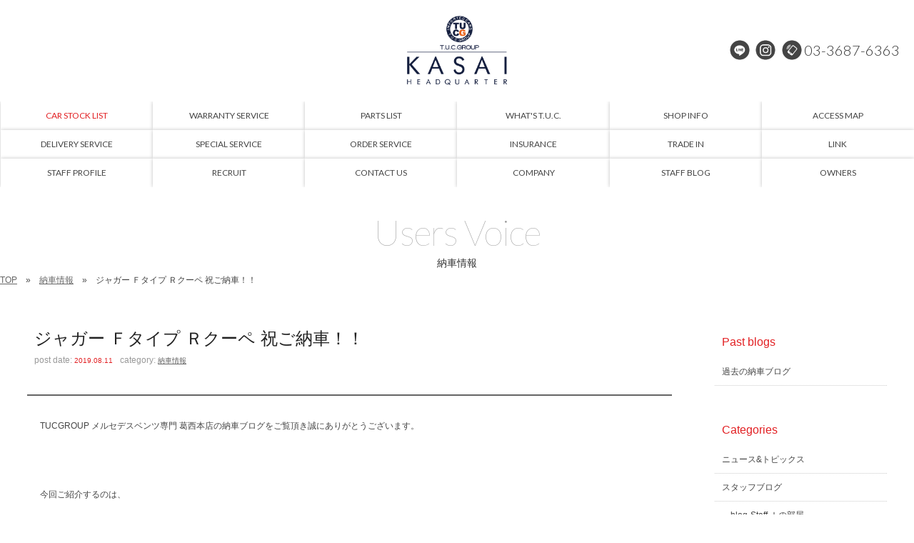

--- FILE ---
content_type: text/html; charset=UTF-8
request_url: https://www.tuc-hq.com/archives/9703
body_size: 12181
content:
<!doctype html>
<!--[if lt IE 7]>      <html class="no-js lt-ie9 lt-ie8 lt-ie7"> <![endif]-->
<!--[if IE 7]>         <html class="no-js lt-ie9 lt-ie8"> <![endif]-->
<!--[if IE 8]>         <html class="no-js lt-ie9"> <![endif]-->
<!--[if gt IE 8]><!-->
<html class="no-js">
<!--<![endif]-->
<head>
<meta charset="UTF-8">
<title>
ジャガー Ｆタイプ Ｒクーペ 祝ご納車！！ | メルセデスベンツ中古車専門店/T.U.C.GROUP メルセデスベンツ専門 葛西本店/ベンツ中古車販売、ベンツ買い取り</title>
<meta name="Description" content="メルセデスベンツ中古車専門店。ベンツ中古車のことはお任せください！大型展示場にベンツの中古車常時60台以上をラインナップ！">
<meta name="keywords" content="メルセデスベンツ専門店,ベンツ専門店,メルセデスベンツ中古車,ベンツ中古車,AMG中古車,AMG専門店,TUC,ティーユーシー">
<meta name="viewport" content="width=device-width">
<link href="https://fonts.googleapis.com/css?family=Lato:100,300,400,900" rel="stylesheet">
<link href="https://www.tuc-hq.com/wordpress/wp-content/themes/tuc-kasai/css/common.css" rel="stylesheet" type="text/css">
<link href="https://www.tuc-hq.com/wordpress/wp-content/themes/tuc-kasai/css/contents.css" rel="stylesheet" type="text/css">
<link href="https://www.tuc-hq.com/wordpress/wp-content/themes/tuc-kasai/css/contents2.css" rel="stylesheet" type="text/css">
	
	





  
 




<!-- [if lt IE 9 ]>
<script src="https://html5shiv.googlecode.com/svn/trunk/html5.js"></script>
<![endif]-->
<!-- [if lt IE 9 ]>
<script src="https://css3-mediaqueries-js.googlecode.com/svn/trunk/css3-mediaqueries.js"></script>
<![endif]-->
<!--[if gte IE 9]>
  <style type="text/css">
    .gradient {
       filter: none;
    }
  </style>
<![endif]-->
<script src="//ajax.googleapis.com/ajax/libs/jquery/1.11.0/jquery.min.js"></script>
<script>window.jQuery || document.write('<script src="https://www.tuc-hq.com/wordpress/wp-content/themes/tuc-kasai/js/jquery-1.11.0.min.js"><\/script>')</script>
<script src="https://www.tuc-hq.com/wordpress/wp-content/themes/tuc-kasai/js/modernizr-2.6.2-respond-1.1.0.min.js"></script>




<script>
  (function(i,s,o,g,r,a,m){i['GoogleAnalyticsObject']=r;i[r]=i[r]||function(){
  (i[r].q=i[r].q||[]).push(arguments)},i[r].l=1*new Date();a=s.createElement(o),
  m=s.getElementsByTagName(o)[0];a.async=1;a.src=g;m.parentNode.insertBefore(a,m)
  })(window,document,'script','https://www.google-analytics.com/analytics.js','ga');

  ga('create', 'UA-99021001-1', 'auto');
  ga('send', 'pageview');

</script>


<!-- WP CSS -->
<link rel="stylesheet" href="https://www.tuc-hq.com/wordpress/wp-content/themes/tuc-kasai/style.css">
<meta name='robots' content='max-image-preview:large' />
<link rel='dns-prefetch' href='//static.addtoany.com' />
<link rel="alternate" title="oEmbed (JSON)" type="application/json+oembed" href="https://www.tuc-hq.com/wp-json/oembed/1.0/embed?url=https%3A%2F%2Fwww.tuc-hq.com%2Farchives%2F9703" />
<link rel="alternate" title="oEmbed (XML)" type="text/xml+oembed" href="https://www.tuc-hq.com/wp-json/oembed/1.0/embed?url=https%3A%2F%2Fwww.tuc-hq.com%2Farchives%2F9703&#038;format=xml" />
<style id='wp-img-auto-sizes-contain-inline-css' type='text/css'>
img:is([sizes=auto i],[sizes^="auto," i]){contain-intrinsic-size:3000px 1500px}
/*# sourceURL=wp-img-auto-sizes-contain-inline-css */
</style>
<style id='wp-emoji-styles-inline-css' type='text/css'>

	img.wp-smiley, img.emoji {
		display: inline !important;
		border: none !important;
		box-shadow: none !important;
		height: 1em !important;
		width: 1em !important;
		margin: 0 0.07em !important;
		vertical-align: -0.1em !important;
		background: none !important;
		padding: 0 !important;
	}
/*# sourceURL=wp-emoji-styles-inline-css */
</style>
<style id='wp-block-library-inline-css' type='text/css'>
:root{--wp-block-synced-color:#7a00df;--wp-block-synced-color--rgb:122,0,223;--wp-bound-block-color:var(--wp-block-synced-color);--wp-editor-canvas-background:#ddd;--wp-admin-theme-color:#007cba;--wp-admin-theme-color--rgb:0,124,186;--wp-admin-theme-color-darker-10:#006ba1;--wp-admin-theme-color-darker-10--rgb:0,107,160.5;--wp-admin-theme-color-darker-20:#005a87;--wp-admin-theme-color-darker-20--rgb:0,90,135;--wp-admin-border-width-focus:2px}@media (min-resolution:192dpi){:root{--wp-admin-border-width-focus:1.5px}}.wp-element-button{cursor:pointer}:root .has-very-light-gray-background-color{background-color:#eee}:root .has-very-dark-gray-background-color{background-color:#313131}:root .has-very-light-gray-color{color:#eee}:root .has-very-dark-gray-color{color:#313131}:root .has-vivid-green-cyan-to-vivid-cyan-blue-gradient-background{background:linear-gradient(135deg,#00d084,#0693e3)}:root .has-purple-crush-gradient-background{background:linear-gradient(135deg,#34e2e4,#4721fb 50%,#ab1dfe)}:root .has-hazy-dawn-gradient-background{background:linear-gradient(135deg,#faaca8,#dad0ec)}:root .has-subdued-olive-gradient-background{background:linear-gradient(135deg,#fafae1,#67a671)}:root .has-atomic-cream-gradient-background{background:linear-gradient(135deg,#fdd79a,#004a59)}:root .has-nightshade-gradient-background{background:linear-gradient(135deg,#330968,#31cdcf)}:root .has-midnight-gradient-background{background:linear-gradient(135deg,#020381,#2874fc)}:root{--wp--preset--font-size--normal:16px;--wp--preset--font-size--huge:42px}.has-regular-font-size{font-size:1em}.has-larger-font-size{font-size:2.625em}.has-normal-font-size{font-size:var(--wp--preset--font-size--normal)}.has-huge-font-size{font-size:var(--wp--preset--font-size--huge)}.has-text-align-center{text-align:center}.has-text-align-left{text-align:left}.has-text-align-right{text-align:right}.has-fit-text{white-space:nowrap!important}#end-resizable-editor-section{display:none}.aligncenter{clear:both}.items-justified-left{justify-content:flex-start}.items-justified-center{justify-content:center}.items-justified-right{justify-content:flex-end}.items-justified-space-between{justify-content:space-between}.screen-reader-text{border:0;clip-path:inset(50%);height:1px;margin:-1px;overflow:hidden;padding:0;position:absolute;width:1px;word-wrap:normal!important}.screen-reader-text:focus{background-color:#ddd;clip-path:none;color:#444;display:block;font-size:1em;height:auto;left:5px;line-height:normal;padding:15px 23px 14px;text-decoration:none;top:5px;width:auto;z-index:100000}html :where(.has-border-color){border-style:solid}html :where([style*=border-top-color]){border-top-style:solid}html :where([style*=border-right-color]){border-right-style:solid}html :where([style*=border-bottom-color]){border-bottom-style:solid}html :where([style*=border-left-color]){border-left-style:solid}html :where([style*=border-width]){border-style:solid}html :where([style*=border-top-width]){border-top-style:solid}html :where([style*=border-right-width]){border-right-style:solid}html :where([style*=border-bottom-width]){border-bottom-style:solid}html :where([style*=border-left-width]){border-left-style:solid}html :where(img[class*=wp-image-]){height:auto;max-width:100%}:where(figure){margin:0 0 1em}html :where(.is-position-sticky){--wp-admin--admin-bar--position-offset:var(--wp-admin--admin-bar--height,0px)}@media screen and (max-width:600px){html :where(.is-position-sticky){--wp-admin--admin-bar--position-offset:0px}}

/*# sourceURL=wp-block-library-inline-css */
</style><style id='global-styles-inline-css' type='text/css'>
:root{--wp--preset--aspect-ratio--square: 1;--wp--preset--aspect-ratio--4-3: 4/3;--wp--preset--aspect-ratio--3-4: 3/4;--wp--preset--aspect-ratio--3-2: 3/2;--wp--preset--aspect-ratio--2-3: 2/3;--wp--preset--aspect-ratio--16-9: 16/9;--wp--preset--aspect-ratio--9-16: 9/16;--wp--preset--color--black: #000000;--wp--preset--color--cyan-bluish-gray: #abb8c3;--wp--preset--color--white: #ffffff;--wp--preset--color--pale-pink: #f78da7;--wp--preset--color--vivid-red: #cf2e2e;--wp--preset--color--luminous-vivid-orange: #ff6900;--wp--preset--color--luminous-vivid-amber: #fcb900;--wp--preset--color--light-green-cyan: #7bdcb5;--wp--preset--color--vivid-green-cyan: #00d084;--wp--preset--color--pale-cyan-blue: #8ed1fc;--wp--preset--color--vivid-cyan-blue: #0693e3;--wp--preset--color--vivid-purple: #9b51e0;--wp--preset--gradient--vivid-cyan-blue-to-vivid-purple: linear-gradient(135deg,rgb(6,147,227) 0%,rgb(155,81,224) 100%);--wp--preset--gradient--light-green-cyan-to-vivid-green-cyan: linear-gradient(135deg,rgb(122,220,180) 0%,rgb(0,208,130) 100%);--wp--preset--gradient--luminous-vivid-amber-to-luminous-vivid-orange: linear-gradient(135deg,rgb(252,185,0) 0%,rgb(255,105,0) 100%);--wp--preset--gradient--luminous-vivid-orange-to-vivid-red: linear-gradient(135deg,rgb(255,105,0) 0%,rgb(207,46,46) 100%);--wp--preset--gradient--very-light-gray-to-cyan-bluish-gray: linear-gradient(135deg,rgb(238,238,238) 0%,rgb(169,184,195) 100%);--wp--preset--gradient--cool-to-warm-spectrum: linear-gradient(135deg,rgb(74,234,220) 0%,rgb(151,120,209) 20%,rgb(207,42,186) 40%,rgb(238,44,130) 60%,rgb(251,105,98) 80%,rgb(254,248,76) 100%);--wp--preset--gradient--blush-light-purple: linear-gradient(135deg,rgb(255,206,236) 0%,rgb(152,150,240) 100%);--wp--preset--gradient--blush-bordeaux: linear-gradient(135deg,rgb(254,205,165) 0%,rgb(254,45,45) 50%,rgb(107,0,62) 100%);--wp--preset--gradient--luminous-dusk: linear-gradient(135deg,rgb(255,203,112) 0%,rgb(199,81,192) 50%,rgb(65,88,208) 100%);--wp--preset--gradient--pale-ocean: linear-gradient(135deg,rgb(255,245,203) 0%,rgb(182,227,212) 50%,rgb(51,167,181) 100%);--wp--preset--gradient--electric-grass: linear-gradient(135deg,rgb(202,248,128) 0%,rgb(113,206,126) 100%);--wp--preset--gradient--midnight: linear-gradient(135deg,rgb(2,3,129) 0%,rgb(40,116,252) 100%);--wp--preset--font-size--small: 13px;--wp--preset--font-size--medium: 20px;--wp--preset--font-size--large: 36px;--wp--preset--font-size--x-large: 42px;--wp--preset--spacing--20: 0.44rem;--wp--preset--spacing--30: 0.67rem;--wp--preset--spacing--40: 1rem;--wp--preset--spacing--50: 1.5rem;--wp--preset--spacing--60: 2.25rem;--wp--preset--spacing--70: 3.38rem;--wp--preset--spacing--80: 5.06rem;--wp--preset--shadow--natural: 6px 6px 9px rgba(0, 0, 0, 0.2);--wp--preset--shadow--deep: 12px 12px 50px rgba(0, 0, 0, 0.4);--wp--preset--shadow--sharp: 6px 6px 0px rgba(0, 0, 0, 0.2);--wp--preset--shadow--outlined: 6px 6px 0px -3px rgb(255, 255, 255), 6px 6px rgb(0, 0, 0);--wp--preset--shadow--crisp: 6px 6px 0px rgb(0, 0, 0);}:where(.is-layout-flex){gap: 0.5em;}:where(.is-layout-grid){gap: 0.5em;}body .is-layout-flex{display: flex;}.is-layout-flex{flex-wrap: wrap;align-items: center;}.is-layout-flex > :is(*, div){margin: 0;}body .is-layout-grid{display: grid;}.is-layout-grid > :is(*, div){margin: 0;}:where(.wp-block-columns.is-layout-flex){gap: 2em;}:where(.wp-block-columns.is-layout-grid){gap: 2em;}:where(.wp-block-post-template.is-layout-flex){gap: 1.25em;}:where(.wp-block-post-template.is-layout-grid){gap: 1.25em;}.has-black-color{color: var(--wp--preset--color--black) !important;}.has-cyan-bluish-gray-color{color: var(--wp--preset--color--cyan-bluish-gray) !important;}.has-white-color{color: var(--wp--preset--color--white) !important;}.has-pale-pink-color{color: var(--wp--preset--color--pale-pink) !important;}.has-vivid-red-color{color: var(--wp--preset--color--vivid-red) !important;}.has-luminous-vivid-orange-color{color: var(--wp--preset--color--luminous-vivid-orange) !important;}.has-luminous-vivid-amber-color{color: var(--wp--preset--color--luminous-vivid-amber) !important;}.has-light-green-cyan-color{color: var(--wp--preset--color--light-green-cyan) !important;}.has-vivid-green-cyan-color{color: var(--wp--preset--color--vivid-green-cyan) !important;}.has-pale-cyan-blue-color{color: var(--wp--preset--color--pale-cyan-blue) !important;}.has-vivid-cyan-blue-color{color: var(--wp--preset--color--vivid-cyan-blue) !important;}.has-vivid-purple-color{color: var(--wp--preset--color--vivid-purple) !important;}.has-black-background-color{background-color: var(--wp--preset--color--black) !important;}.has-cyan-bluish-gray-background-color{background-color: var(--wp--preset--color--cyan-bluish-gray) !important;}.has-white-background-color{background-color: var(--wp--preset--color--white) !important;}.has-pale-pink-background-color{background-color: var(--wp--preset--color--pale-pink) !important;}.has-vivid-red-background-color{background-color: var(--wp--preset--color--vivid-red) !important;}.has-luminous-vivid-orange-background-color{background-color: var(--wp--preset--color--luminous-vivid-orange) !important;}.has-luminous-vivid-amber-background-color{background-color: var(--wp--preset--color--luminous-vivid-amber) !important;}.has-light-green-cyan-background-color{background-color: var(--wp--preset--color--light-green-cyan) !important;}.has-vivid-green-cyan-background-color{background-color: var(--wp--preset--color--vivid-green-cyan) !important;}.has-pale-cyan-blue-background-color{background-color: var(--wp--preset--color--pale-cyan-blue) !important;}.has-vivid-cyan-blue-background-color{background-color: var(--wp--preset--color--vivid-cyan-blue) !important;}.has-vivid-purple-background-color{background-color: var(--wp--preset--color--vivid-purple) !important;}.has-black-border-color{border-color: var(--wp--preset--color--black) !important;}.has-cyan-bluish-gray-border-color{border-color: var(--wp--preset--color--cyan-bluish-gray) !important;}.has-white-border-color{border-color: var(--wp--preset--color--white) !important;}.has-pale-pink-border-color{border-color: var(--wp--preset--color--pale-pink) !important;}.has-vivid-red-border-color{border-color: var(--wp--preset--color--vivid-red) !important;}.has-luminous-vivid-orange-border-color{border-color: var(--wp--preset--color--luminous-vivid-orange) !important;}.has-luminous-vivid-amber-border-color{border-color: var(--wp--preset--color--luminous-vivid-amber) !important;}.has-light-green-cyan-border-color{border-color: var(--wp--preset--color--light-green-cyan) !important;}.has-vivid-green-cyan-border-color{border-color: var(--wp--preset--color--vivid-green-cyan) !important;}.has-pale-cyan-blue-border-color{border-color: var(--wp--preset--color--pale-cyan-blue) !important;}.has-vivid-cyan-blue-border-color{border-color: var(--wp--preset--color--vivid-cyan-blue) !important;}.has-vivid-purple-border-color{border-color: var(--wp--preset--color--vivid-purple) !important;}.has-vivid-cyan-blue-to-vivid-purple-gradient-background{background: var(--wp--preset--gradient--vivid-cyan-blue-to-vivid-purple) !important;}.has-light-green-cyan-to-vivid-green-cyan-gradient-background{background: var(--wp--preset--gradient--light-green-cyan-to-vivid-green-cyan) !important;}.has-luminous-vivid-amber-to-luminous-vivid-orange-gradient-background{background: var(--wp--preset--gradient--luminous-vivid-amber-to-luminous-vivid-orange) !important;}.has-luminous-vivid-orange-to-vivid-red-gradient-background{background: var(--wp--preset--gradient--luminous-vivid-orange-to-vivid-red) !important;}.has-very-light-gray-to-cyan-bluish-gray-gradient-background{background: var(--wp--preset--gradient--very-light-gray-to-cyan-bluish-gray) !important;}.has-cool-to-warm-spectrum-gradient-background{background: var(--wp--preset--gradient--cool-to-warm-spectrum) !important;}.has-blush-light-purple-gradient-background{background: var(--wp--preset--gradient--blush-light-purple) !important;}.has-blush-bordeaux-gradient-background{background: var(--wp--preset--gradient--blush-bordeaux) !important;}.has-luminous-dusk-gradient-background{background: var(--wp--preset--gradient--luminous-dusk) !important;}.has-pale-ocean-gradient-background{background: var(--wp--preset--gradient--pale-ocean) !important;}.has-electric-grass-gradient-background{background: var(--wp--preset--gradient--electric-grass) !important;}.has-midnight-gradient-background{background: var(--wp--preset--gradient--midnight) !important;}.has-small-font-size{font-size: var(--wp--preset--font-size--small) !important;}.has-medium-font-size{font-size: var(--wp--preset--font-size--medium) !important;}.has-large-font-size{font-size: var(--wp--preset--font-size--large) !important;}.has-x-large-font-size{font-size: var(--wp--preset--font-size--x-large) !important;}
/*# sourceURL=global-styles-inline-css */
</style>

<style id='classic-theme-styles-inline-css' type='text/css'>
/*! This file is auto-generated */
.wp-block-button__link{color:#fff;background-color:#32373c;border-radius:9999px;box-shadow:none;text-decoration:none;padding:calc(.667em + 2px) calc(1.333em + 2px);font-size:1.125em}.wp-block-file__button{background:#32373c;color:#fff;text-decoration:none}
/*# sourceURL=/wp-includes/css/classic-themes.min.css */
</style>
<link rel='stylesheet' id='contact-form-7-css' href='https://www.tuc-hq.com/wordpress/wp-content/plugins/contact-form-7/includes/css/styles.css?ver=6.1.4' type='text/css' media='all' />
<link rel='stylesheet' id='dashicons-css' href='https://www.tuc-hq.com/wordpress/wp-includes/css/dashicons.min.css?ver=6.9' type='text/css' media='all' />
<link rel='stylesheet' id='themename-style-css' href='https://www.tuc-hq.com/wordpress/wp-content/themes/tuc-kasai/style.css?ver=1.0' type='text/css' media='all' />
<link rel='stylesheet' id='fancybox-css' href='https://www.tuc-hq.com/wordpress/wp-content/plugins/easy-fancybox/fancybox/1.5.4/jquery.fancybox.min.css?ver=6.9' type='text/css' media='screen' />
<link rel='stylesheet' id='addtoany-css' href='https://www.tuc-hq.com/wordpress/wp-content/plugins/add-to-any/addtoany.min.css?ver=1.16' type='text/css' media='all' />
<script type="text/javascript" id="addtoany-core-js-before">
/* <![CDATA[ */
window.a2a_config=window.a2a_config||{};a2a_config.callbacks=[];a2a_config.overlays=[];a2a_config.templates={};a2a_localize = {
	Share: "共有",
	Save: "ブックマーク",
	Subscribe: "購読",
	Email: "メール",
	Bookmark: "ブックマーク",
	ShowAll: "すべて表示する",
	ShowLess: "小さく表示する",
	FindServices: "サービスを探す",
	FindAnyServiceToAddTo: "追加するサービスを今すぐ探す",
	PoweredBy: "Powered by",
	ShareViaEmail: "メールでシェアする",
	SubscribeViaEmail: "メールで購読する",
	BookmarkInYourBrowser: "ブラウザにブックマーク",
	BookmarkInstructions: "このページをブックマークするには、 Ctrl+D または \u2318+D を押下。",
	AddToYourFavorites: "お気に入りに追加",
	SendFromWebOrProgram: "任意のメールアドレスまたはメールプログラムから送信",
	EmailProgram: "メールプログラム",
	More: "詳細&#8230;",
	ThanksForSharing: "共有ありがとうございます !",
	ThanksForFollowing: "フォローありがとうございます !"
};


//# sourceURL=addtoany-core-js-before
/* ]]> */
</script>
<script type="text/javascript" defer src="https://static.addtoany.com/menu/page.js" id="addtoany-core-js"></script>
<script type="text/javascript" src="https://www.tuc-hq.com/wordpress/wp-includes/js/jquery/jquery.min.js?ver=3.7.1" id="jquery-core-js"></script>
<script type="text/javascript" src="https://www.tuc-hq.com/wordpress/wp-includes/js/jquery/jquery-migrate.min.js?ver=3.4.1" id="jquery-migrate-js"></script>
<script type="text/javascript" defer src="https://www.tuc-hq.com/wordpress/wp-content/plugins/add-to-any/addtoany.min.js?ver=1.1" id="addtoany-jquery-js"></script>
<link rel="https://api.w.org/" href="https://www.tuc-hq.com/wp-json/" /><link rel="alternate" title="JSON" type="application/json" href="https://www.tuc-hq.com/wp-json/wp/v2/posts/9703" /><link rel="EditURI" type="application/rsd+xml" title="RSD" href="https://www.tuc-hq.com/wordpress/xmlrpc.php?rsd" />
<meta name="generator" content="WordPress 6.9" />
<link rel="canonical" href="https://www.tuc-hq.com/archives/9703" />
<link rel='shortlink' href='https://www.tuc-hq.com/?p=9703' />
</head>

<body>
<section id="wrapper" class="cf">
<div id="topsection"> 
  
  <!-- Header -->
  <header id="header">
    <div id="hrbody" class="cf">
      <div id="chr1">
        <p id="mlinkmm"><a href="#menu" class="menu-link">MENU</a></p>
      </div>
      <h1><a href="https://www.tuc-hq.com/">メルセデスベンツ専門 TUCグループ葛西本店</a></h1>
      <div id="chr2" class="cf">
        <ul class="cf">
          <!--<li class="hrli1"><a href="https://www.facebook.com/tuc.hq" target="_blank" id="hrfb">Facebook</a></li>-->
          <li class="hrli1"><a href="https://lin.ee/BEMqfoZ" target="_blank" id="hrline">LINE@</a></li>
          <li class="hrli1"><a href="https://instagram.com/tucgroup.kasai" target="_blank" id="hrinsta">Instagram</a></li>
          <li class="hrli2"><a href="tel:0336876363" id="hrtel">03-3687-6363</a></li>
        </ul>
      </div>
    </div>
  </header>
  <!-- /Header --> 
  
  <!-- Menu -->
  <nav id="menu" role="navigation">
    <div id="menubody">
      <div id="m1body">
        <div id="m1bn" class="cf">
          <ul id="m1r" class="cf">
            <li><a href="https://www.tuc-hq.com/stock"><span class="ment1 txt-red">CAR STOCK LIST</span><span class="mjpt1 txt-red">在庫車両情報</span></a></li>
            <li><a href="https://www.tuc-hq.com/warranty_service"><span class="ment1">WARRANTY SERVICE</span><span class="mjpt1">保証&amp;サービス</span></a></li>
            <li><a href="https://www.tuc-hq.com/parts"><span class="ment1">PARTS LIST</span><span class="mjpt1">パーツリスト</span></a></li>
            <li><a href="https://www.tuc-hq.com/tuc"><span class="ment1">WHAT'S T.U.C.</span><span class="mjpt1">TUCとは？</span></a></li>
            <li><a href="https://www.tuc-hq.com/shopinfo"><span class="ment1">SHOP INFO</span><span class="mjpt1">店舗情報</span></a></li>
            <li><a href="https://www.tuc-hq.com/access"><span class="ment1">ACCESS MAP</span><span class="mjpt1">アクセスマップ</span></a></li>
            <li><a href="https://www.tuc-hq.com/delivery"><span class="ment1">DELIVERY SERVICE</span><span class="mjpt1">全国納車</span></a></li>
            <li><a href="https://www.tuc-hq.com/special_service"><span class="ment1">SPECIAL SERVICE</span><span class="mjpt1">特別作業</span></a></li>
            <li><a href="https://www.tuc-hq.com/order_service"><span class="ment1">ORDER SERVICE</span><span class="mjpt1">注文販売</span></a></li>
            <li><a href="https://www.tuc-hq.com/insurance"><span class="ment1">INSURANCE</span><span class="mjpt1">自動車保険</span></a></li>
            <li><a href="https://www.tuc-hq.com/trade"><span class="ment1">TRADE IN</span><span class="mjpt1">買取無料査定</span></a></li>
            <li><a href="https://www.tuc-hq.com/link"><span class="ment1">LINK</span><span class="mjpt1">リンク</span></a></li>
            <li><a href="https://www.tuc-hq.com/staff"><span class="ment1">STAFF PROFILE</span><span class="mjpt1">スタッフ紹介</span></a></li>
            <li><a href="https://www.tucgroup.co.jp/staff_recruit/" target="_blank"><span class="ment1">RECRUIT</span><span class="mjpt1">リクルート</span></a></li>
            <li><a href="https://www.tuc-hq.com/contact"><span class="ment1">CONTACT US</span><span class="mjpt1">お問い合わせ</span></a></li>
            <li><a href="https://www.tuc-hq.com/company"><span class="ment1">COMPANY</span><span class="mjpt1">会社概要</span></a></li>
            <li><a href="https://www.tuc-hq.com/archives/category/blog_staff"><span class="ment1">STAFF BLOG</span><span class="mjpt1">スタッフblog</span></a></li>
            <li><a href="https://www.tuc-hq.com/archives/category/blog_nousha"><span class="ment1">OWNERS</span><span class="mjpt1">納車blog</span></a></li>
            <li class="pc-none"><a href="https://www.tuc-hq.com/"><span class="ment1">HOME</span><span class="mjpt1">ホーム</span></a></li>
            <li class="pc-none"><a href="https://www.tucgroup.co.jp/" target="_blank"><span class="ment1">T.U.C.GROUP</span><span class="mjpt1">T.U.C.GROUP</span></a></li>
          </ul>
        </div>
      </div>
    </div>
  </nav>
  <!-- /Menu --> 
</div>
<!-- Topsection --> 


<!-- Pagetitle -->

<section id="pagetitle" class="cf">
  <div id="ptbody" class="cf">
        <h2>Users Voice</h2>
    <p>納車情報</p>
      </div>
</section>
<!--/Pagetitle --> 

<!-- MSP -->
<section id="msp" class="cf">
  <ul id="pankuzu" class="cf">
    <li><a href="https://www.tuc-hq.com/">TOP</a></li>
        <li><a href="https://www.tuc-hq.com/archives/category/blog_nousha/">納車情報</a></li>
        <li>
      ジャガー Ｆタイプ Ｒクーペ 祝ご納車！！    </li>
  </ul>
  <div id="mmbody" class="cf"> 
    <!-- Contents -->
    
    <div id="mmtable" class="cf"> 
      
      <!-- Left -->
      <div id="mmleft" class="cf"> 
        
        <!-- 記事詳細 -->
        <div id="postdetail" class="cf">
                              <div id="blogtitle0" class="cf">
            <h2>
              ジャガー Ｆタイプ Ｒクーペ 祝ご納車！！            </h2>
            <div class="btm0 cf">
              <p>post date: <strong>
                2019.08.11                </strong></p>
              <p>category: <strong>
                <a href="https://www.tuc-hq.com/archives/category/blog_nousha/" rel="category tag">納車情報</a>                </strong></p>
            </div>
          </div>
          <div id="postbody" class="cf">
            <p>TUCGROUP メルセデスベンツ専門 葛西本店の納車ブログをご覧頂き誠にありがとうございます。</p>
<p>&nbsp;</p>
<p>今回ご紹介するのは、</p>
<p>ジャガー Fタイプ Rクーペです！！</p>
<p><a href="https://www.tuc-hq.com/wordpress/wp-content/uploads/2019/08/e010317afe7476e285a47d8467222a4b.jpg"><img fetchpriority="high" decoding="async" class="aligncenter size-medium wp-image-9704" src="https://www.tuc-hq.com/wordpress/wp-content/uploads/2019/08/e010317afe7476e285a47d8467222a4b-300x225.jpg" alt="" width="300" height="225" /></a></p>
<p>怒涛のハイパワーを誇る心臓部、</p>
<p>5,000CC V型8気筒DOHC スーパーチャージャー搭載エンジンはなんと550馬力！！！</p>
<p>&nbsp;</p>
<p>一目でスポーツカーとわかるデザインですが、</p>
<p>上品なエクステリアからは想像しがたいモンスターマシンですね♪</p>
<p>そして可変マフラーを搭載したエグゾーストサウンドは、</p>
<p>迫力満点の凄まじいサウンド！</p>
<p>&nbsp;</p>
<p>オーナーは東京都在住のS様、</p>
<p>この度は6台目のお乗り換え誠に有難うございました。</p>
<p>今後とも末永いお付き合いの程宜しくお願い致します。</p>
<p>&nbsp;</p>
<p>ishizawa</p>
<p>&nbsp;</p>
<div class="addtoany_share_save_container addtoany_content addtoany_content_bottom"><div class="a2a_kit a2a_kit_size_32 addtoany_list" data-a2a-url="https://www.tuc-hq.com/archives/9703" data-a2a-title="ジャガー Ｆタイプ Ｒクーペ 祝ご納車！！"><a class="a2a_button_facebook" href="https://www.addtoany.com/add_to/facebook?linkurl=https%3A%2F%2Fwww.tuc-hq.com%2Farchives%2F9703&amp;linkname=%E3%82%B8%E3%83%A3%E3%82%AC%E3%83%BC%20%EF%BC%A6%E3%82%BF%E3%82%A4%E3%83%97%20%EF%BC%B2%E3%82%AF%E3%83%BC%E3%83%9A%20%E7%A5%9D%E3%81%94%E7%B4%8D%E8%BB%8A%EF%BC%81%EF%BC%81" title="Facebook" rel="nofollow noopener" target="_blank"></a><a class="a2a_button_twitter" href="https://www.addtoany.com/add_to/twitter?linkurl=https%3A%2F%2Fwww.tuc-hq.com%2Farchives%2F9703&amp;linkname=%E3%82%B8%E3%83%A3%E3%82%AC%E3%83%BC%20%EF%BC%A6%E3%82%BF%E3%82%A4%E3%83%97%20%EF%BC%B2%E3%82%AF%E3%83%BC%E3%83%9A%20%E7%A5%9D%E3%81%94%E7%B4%8D%E8%BB%8A%EF%BC%81%EF%BC%81" title="Twitter" rel="nofollow noopener" target="_blank"></a><a class="a2a_button_line" href="https://www.addtoany.com/add_to/line?linkurl=https%3A%2F%2Fwww.tuc-hq.com%2Farchives%2F9703&amp;linkname=%E3%82%B8%E3%83%A3%E3%82%AC%E3%83%BC%20%EF%BC%A6%E3%82%BF%E3%82%A4%E3%83%97%20%EF%BC%B2%E3%82%AF%E3%83%BC%E3%83%9A%20%E7%A5%9D%E3%81%94%E7%B4%8D%E8%BB%8A%EF%BC%81%EF%BC%81" title="Line" rel="nofollow noopener" target="_blank"></a></div></div>          </div>
                            </div>
        <!-- 記事詳細 -->
        
        <div class="nav-below cf"> <span class="nav-previous">
          <a href="https://www.tuc-hq.com/archives/9734" rel="prev"><i class="fa fa-angle-double-left"></i> 前の記事</a>          </span> <span class="nav-next">
          <a href="https://www.tuc-hq.com/archives/9742" rel="next">次の記事 <i class="fa fa-angle-double-right"></i></a>          </span> </div>
      </div>
      <!-- /Left --> 
      
      <!-- Right -->
      
      <div id="mmright" class="cf">
                <ul class="cf">



    <li class="widget-container cf widget_categories">
    <h3 class="widget-title">Past blogs</h3>
    <ul>
      <li class="cat-item cat-item-2"><a href="https://blog.livedoor.jp/tuceuro4/" target="_blank">過去の納車ブログ</a></li>
    </ul>
  </li>
  

  <li id="categories-3" class="widget-container cf widget_categories"><h3 class="widget-title">Categories</h3>
			<ul>
					<li class="cat-item cat-item-1"><a href="https://www.tuc-hq.com/archives/category/news/">ニュース&amp;トピックス</a>
</li>
	<li class="cat-item cat-item-2"><a href="https://www.tuc-hq.com/archives/category/blog_staff/">スタッフブログ</a>
<ul class='children'>
	<li class="cat-item cat-item-26"><a href="https://www.tuc-hq.com/archives/category/blog_staff/staff_blog/">blog-Staff Ｉの部屋</a>
</li>
</ul>
</li>
	<li class="cat-item cat-item-3"><a href="https://www.tuc-hq.com/archives/category/blog_nousha/">納車情報</a>
<ul class='children'>
	<li class="cat-item cat-item-14"><a href="https://www.tuc-hq.com/archives/category/blog_nousha/m-r-v/">ベンツM・R・V</a>
</li>
	<li class="cat-item cat-item-15"><a href="https://www.tuc-hq.com/archives/category/blog_nousha/sl/">ベンツSL</a>
</li>
	<li class="cat-item cat-item-16"><a href="https://www.tuc-hq.com/archives/category/blog_nousha/slk/">ベンツSLK</a>
</li>
	<li class="cat-item cat-item-17"><a href="https://www.tuc-hq.com/archives/category/blog_nousha/s/">ベンツSクラス</a>
</li>
	<li class="cat-item cat-item-18"><a href="https://www.tuc-hq.com/archives/category/blog_nousha/hokkaido/">北海道</a>
</li>
	<li class="cat-item cat-item-19"><a href="https://www.tuc-hq.com/archives/category/blog_nousha/tohoku/">東北</a>
</li>
	<li class="cat-item cat-item-20"><a href="https://www.tuc-hq.com/archives/category/blog_nousha/kanto/">関東</a>
</li>
	<li class="cat-item cat-item-21"><a href="https://www.tuc-hq.com/archives/category/blog_nousha/chubu/">中部</a>
</li>
	<li class="cat-item cat-item-22"><a href="https://www.tuc-hq.com/archives/category/blog_nousha/kinki/">近畿</a>
</li>
	<li class="cat-item cat-item-7"><a href="https://www.tuc-hq.com/archives/category/blog_nousha/amg/">AMG</a>
</li>
	<li class="cat-item cat-item-23"><a href="https://www.tuc-hq.com/archives/category/blog_nousha/chugoku-shikoku/">中国・四国</a>
</li>
	<li class="cat-item cat-item-8"><a href="https://www.tuc-hq.com/archives/category/blog_nousha/a-b-other/">ベンツA・B・その他</a>
</li>
	<li class="cat-item cat-item-24"><a href="https://www.tuc-hq.com/archives/category/blog_nousha/kyushu/">九州</a>
</li>
	<li class="cat-item cat-item-9"><a href="https://www.tuc-hq.com/archives/category/blog_nousha/cls/">ベンツCLS</a>
</li>
	<li class="cat-item cat-item-25"><a href="https://www.tuc-hq.com/archives/category/blog_nousha/okinawa/">沖縄</a>
</li>
	<li class="cat-item cat-item-10"><a href="https://www.tuc-hq.com/archives/category/blog_nousha/cl/">ベンツCLクラス</a>
</li>
	<li class="cat-item cat-item-11"><a href="https://www.tuc-hq.com/archives/category/blog_nousha/c-clk/">ベンツCクラス・CLK</a>
</li>
	<li class="cat-item cat-item-12"><a href="https://www.tuc-hq.com/archives/category/blog_nousha/e/">ベンツEクラス</a>
</li>
	<li class="cat-item cat-item-13"><a href="https://www.tuc-hq.com/archives/category/blog_nousha/g-gl-glk/">ベンツG・GL・GLK</a>
</li>
</ul>
</li>
			</ul>

			</li>
		<li id="recent-posts-3" class="widget-container cf widget_recent_entries">
		<h3 class="widget-title">Recent entries</h3>
		<ul>
											<li>
					<a href="https://www.tuc-hq.com/archives/37825">2018y E200クーペ スポーツ レザー&#038;レーダーセーフティPKG　ASK万円入庫！1月14日</a>
									</li>
											<li>
					<a href="https://www.tuc-hq.com/archives/37823">2019y CLS53 4MATIC+ レーダーセーフティPKG　ASK万円入庫！1月14日</a>
									</li>
											<li>
					<a href="https://www.tuc-hq.com/archives/37682">祝！ご納車【E200AVG ｽﾎﾟｰﾂ ﾚｰﾀﾞｰｾｰﾌﾃｨPKG】</a>
									</li>
											<li>
					<a href="https://www.tuc-hq.com/archives/37821">胃腸炎</a>
									</li>
											<li>
					<a href="https://www.tuc-hq.com/archives/37673">祝！ご納車【E43 4MATIC ﾚｰﾀﾞｰｾｰﾌﾃｨPKG】</a>
									</li>
					</ul>

		</li><li id="calendar-2" class="widget-container cf widget_calendar"><div id="calendar_wrap" class="calendar_wrap"><table id="wp-calendar" class="wp-calendar-table">
	<caption>2026年1月</caption>
	<thead>
	<tr>
		<th scope="col" aria-label="月曜日">月</th>
		<th scope="col" aria-label="火曜日">火</th>
		<th scope="col" aria-label="水曜日">水</th>
		<th scope="col" aria-label="木曜日">木</th>
		<th scope="col" aria-label="金曜日">金</th>
		<th scope="col" aria-label="土曜日">土</th>
		<th scope="col" aria-label="日曜日">日</th>
	</tr>
	</thead>
	<tbody>
	<tr>
		<td colspan="3" class="pad">&nbsp;</td><td><a href="https://www.tuc-hq.com/archives/date/2026/01/01/" aria-label="2026年1月1日 に投稿を公開">1</a></td><td><a href="https://www.tuc-hq.com/archives/date/2026/01/02/" aria-label="2026年1月2日 に投稿を公開">2</a></td><td><a href="https://www.tuc-hq.com/archives/date/2026/01/03/" aria-label="2026年1月3日 に投稿を公開">3</a></td><td><a href="https://www.tuc-hq.com/archives/date/2026/01/04/" aria-label="2026年1月4日 に投稿を公開">4</a></td>
	</tr>
	<tr>
		<td><a href="https://www.tuc-hq.com/archives/date/2026/01/05/" aria-label="2026年1月5日 に投稿を公開">5</a></td><td><a href="https://www.tuc-hq.com/archives/date/2026/01/06/" aria-label="2026年1月6日 に投稿を公開">6</a></td><td><a href="https://www.tuc-hq.com/archives/date/2026/01/07/" aria-label="2026年1月7日 に投稿を公開">7</a></td><td><a href="https://www.tuc-hq.com/archives/date/2026/01/08/" aria-label="2026年1月8日 に投稿を公開">8</a></td><td><a href="https://www.tuc-hq.com/archives/date/2026/01/09/" aria-label="2026年1月9日 に投稿を公開">9</a></td><td><a href="https://www.tuc-hq.com/archives/date/2026/01/10/" aria-label="2026年1月10日 に投稿を公開">10</a></td><td><a href="https://www.tuc-hq.com/archives/date/2026/01/11/" aria-label="2026年1月11日 に投稿を公開">11</a></td>
	</tr>
	<tr>
		<td><a href="https://www.tuc-hq.com/archives/date/2026/01/12/" aria-label="2026年1月12日 に投稿を公開">12</a></td><td><a href="https://www.tuc-hq.com/archives/date/2026/01/13/" aria-label="2026年1月13日 に投稿を公開">13</a></td><td id="today"><a href="https://www.tuc-hq.com/archives/date/2026/01/14/" aria-label="2026年1月14日 に投稿を公開">14</a></td><td>15</td><td>16</td><td>17</td><td>18</td>
	</tr>
	<tr>
		<td>19</td><td>20</td><td>21</td><td>22</td><td>23</td><td>24</td><td>25</td>
	</tr>
	<tr>
		<td>26</td><td>27</td><td>28</td><td>29</td><td>30</td><td>31</td>
		<td class="pad" colspan="1">&nbsp;</td>
	</tr>
	</tbody>
	</table><nav aria-label="前と次の月" class="wp-calendar-nav">
		<span class="wp-calendar-nav-prev"><a href="https://www.tuc-hq.com/archives/date/2025/12/">&laquo; 12月</a></span>
		<span class="pad">&nbsp;</span>
		<span class="wp-calendar-nav-next">&nbsp;</span>
	</nav></div></li><li id="archives-2" class="widget-container cf widget_archive"><h3 class="widget-title">Archives</h3>
			<ul>
					<li><a href='https://www.tuc-hq.com/archives/date/2026/01/'>2026年1月</a></li>
	<li><a href='https://www.tuc-hq.com/archives/date/2025/12/'>2025年12月</a></li>
	<li><a href='https://www.tuc-hq.com/archives/date/2025/11/'>2025年11月</a></li>
	<li><a href='https://www.tuc-hq.com/archives/date/2025/10/'>2025年10月</a></li>
	<li><a href='https://www.tuc-hq.com/archives/date/2025/09/'>2025年9月</a></li>
	<li><a href='https://www.tuc-hq.com/archives/date/2025/08/'>2025年8月</a></li>
	<li><a href='https://www.tuc-hq.com/archives/date/2025/07/'>2025年7月</a></li>
	<li><a href='https://www.tuc-hq.com/archives/date/2025/06/'>2025年6月</a></li>
	<li><a href='https://www.tuc-hq.com/archives/date/2025/05/'>2025年5月</a></li>
	<li><a href='https://www.tuc-hq.com/archives/date/2025/04/'>2025年4月</a></li>
	<li><a href='https://www.tuc-hq.com/archives/date/2025/03/'>2025年3月</a></li>
	<li><a href='https://www.tuc-hq.com/archives/date/2025/02/'>2025年2月</a></li>
	<li><a href='https://www.tuc-hq.com/archives/date/2025/01/'>2025年1月</a></li>
	<li><a href='https://www.tuc-hq.com/archives/date/2024/12/'>2024年12月</a></li>
	<li><a href='https://www.tuc-hq.com/archives/date/2024/11/'>2024年11月</a></li>
	<li><a href='https://www.tuc-hq.com/archives/date/2024/10/'>2024年10月</a></li>
	<li><a href='https://www.tuc-hq.com/archives/date/2024/09/'>2024年9月</a></li>
	<li><a href='https://www.tuc-hq.com/archives/date/2024/08/'>2024年8月</a></li>
	<li><a href='https://www.tuc-hq.com/archives/date/2024/07/'>2024年7月</a></li>
	<li><a href='https://www.tuc-hq.com/archives/date/2024/06/'>2024年6月</a></li>
	<li><a href='https://www.tuc-hq.com/archives/date/2024/05/'>2024年5月</a></li>
	<li><a href='https://www.tuc-hq.com/archives/date/2024/04/'>2024年4月</a></li>
	<li><a href='https://www.tuc-hq.com/archives/date/2024/03/'>2024年3月</a></li>
	<li><a href='https://www.tuc-hq.com/archives/date/2024/02/'>2024年2月</a></li>
	<li><a href='https://www.tuc-hq.com/archives/date/2024/01/'>2024年1月</a></li>
	<li><a href='https://www.tuc-hq.com/archives/date/2023/12/'>2023年12月</a></li>
	<li><a href='https://www.tuc-hq.com/archives/date/2023/11/'>2023年11月</a></li>
	<li><a href='https://www.tuc-hq.com/archives/date/2023/10/'>2023年10月</a></li>
	<li><a href='https://www.tuc-hq.com/archives/date/2023/09/'>2023年9月</a></li>
	<li><a href='https://www.tuc-hq.com/archives/date/2023/08/'>2023年8月</a></li>
	<li><a href='https://www.tuc-hq.com/archives/date/2023/07/'>2023年7月</a></li>
	<li><a href='https://www.tuc-hq.com/archives/date/2023/06/'>2023年6月</a></li>
	<li><a href='https://www.tuc-hq.com/archives/date/2023/05/'>2023年5月</a></li>
	<li><a href='https://www.tuc-hq.com/archives/date/2023/04/'>2023年4月</a></li>
	<li><a href='https://www.tuc-hq.com/archives/date/2023/03/'>2023年3月</a></li>
	<li><a href='https://www.tuc-hq.com/archives/date/2023/02/'>2023年2月</a></li>
	<li><a href='https://www.tuc-hq.com/archives/date/2023/01/'>2023年1月</a></li>
	<li><a href='https://www.tuc-hq.com/archives/date/2022/12/'>2022年12月</a></li>
	<li><a href='https://www.tuc-hq.com/archives/date/2022/11/'>2022年11月</a></li>
	<li><a href='https://www.tuc-hq.com/archives/date/2022/10/'>2022年10月</a></li>
	<li><a href='https://www.tuc-hq.com/archives/date/2022/09/'>2022年9月</a></li>
	<li><a href='https://www.tuc-hq.com/archives/date/2022/08/'>2022年8月</a></li>
	<li><a href='https://www.tuc-hq.com/archives/date/2022/07/'>2022年7月</a></li>
	<li><a href='https://www.tuc-hq.com/archives/date/2022/06/'>2022年6月</a></li>
	<li><a href='https://www.tuc-hq.com/archives/date/2022/05/'>2022年5月</a></li>
	<li><a href='https://www.tuc-hq.com/archives/date/2022/04/'>2022年4月</a></li>
	<li><a href='https://www.tuc-hq.com/archives/date/2022/03/'>2022年3月</a></li>
	<li><a href='https://www.tuc-hq.com/archives/date/2022/02/'>2022年2月</a></li>
	<li><a href='https://www.tuc-hq.com/archives/date/2022/01/'>2022年1月</a></li>
	<li><a href='https://www.tuc-hq.com/archives/date/2021/12/'>2021年12月</a></li>
	<li><a href='https://www.tuc-hq.com/archives/date/2021/11/'>2021年11月</a></li>
	<li><a href='https://www.tuc-hq.com/archives/date/2021/10/'>2021年10月</a></li>
	<li><a href='https://www.tuc-hq.com/archives/date/2021/09/'>2021年9月</a></li>
	<li><a href='https://www.tuc-hq.com/archives/date/2021/08/'>2021年8月</a></li>
	<li><a href='https://www.tuc-hq.com/archives/date/2021/07/'>2021年7月</a></li>
	<li><a href='https://www.tuc-hq.com/archives/date/2021/06/'>2021年6月</a></li>
	<li><a href='https://www.tuc-hq.com/archives/date/2021/05/'>2021年5月</a></li>
	<li><a href='https://www.tuc-hq.com/archives/date/2021/04/'>2021年4月</a></li>
	<li><a href='https://www.tuc-hq.com/archives/date/2021/03/'>2021年3月</a></li>
	<li><a href='https://www.tuc-hq.com/archives/date/2021/02/'>2021年2月</a></li>
	<li><a href='https://www.tuc-hq.com/archives/date/2021/01/'>2021年1月</a></li>
	<li><a href='https://www.tuc-hq.com/archives/date/2020/12/'>2020年12月</a></li>
	<li><a href='https://www.tuc-hq.com/archives/date/2020/11/'>2020年11月</a></li>
	<li><a href='https://www.tuc-hq.com/archives/date/2020/10/'>2020年10月</a></li>
	<li><a href='https://www.tuc-hq.com/archives/date/2020/09/'>2020年9月</a></li>
	<li><a href='https://www.tuc-hq.com/archives/date/2020/08/'>2020年8月</a></li>
	<li><a href='https://www.tuc-hq.com/archives/date/2020/07/'>2020年7月</a></li>
	<li><a href='https://www.tuc-hq.com/archives/date/2020/06/'>2020年6月</a></li>
	<li><a href='https://www.tuc-hq.com/archives/date/2020/05/'>2020年5月</a></li>
	<li><a href='https://www.tuc-hq.com/archives/date/2020/04/'>2020年4月</a></li>
	<li><a href='https://www.tuc-hq.com/archives/date/2020/03/'>2020年3月</a></li>
	<li><a href='https://www.tuc-hq.com/archives/date/2020/02/'>2020年2月</a></li>
	<li><a href='https://www.tuc-hq.com/archives/date/2020/01/'>2020年1月</a></li>
	<li><a href='https://www.tuc-hq.com/archives/date/2019/12/'>2019年12月</a></li>
	<li><a href='https://www.tuc-hq.com/archives/date/2019/11/'>2019年11月</a></li>
	<li><a href='https://www.tuc-hq.com/archives/date/2019/10/'>2019年10月</a></li>
	<li><a href='https://www.tuc-hq.com/archives/date/2019/09/'>2019年9月</a></li>
	<li><a href='https://www.tuc-hq.com/archives/date/2019/08/'>2019年8月</a></li>
	<li><a href='https://www.tuc-hq.com/archives/date/2019/07/'>2019年7月</a></li>
	<li><a href='https://www.tuc-hq.com/archives/date/2019/06/'>2019年6月</a></li>
	<li><a href='https://www.tuc-hq.com/archives/date/2019/05/'>2019年5月</a></li>
	<li><a href='https://www.tuc-hq.com/archives/date/2019/04/'>2019年4月</a></li>
	<li><a href='https://www.tuc-hq.com/archives/date/2019/03/'>2019年3月</a></li>
	<li><a href='https://www.tuc-hq.com/archives/date/2019/02/'>2019年2月</a></li>
	<li><a href='https://www.tuc-hq.com/archives/date/2019/01/'>2019年1月</a></li>
	<li><a href='https://www.tuc-hq.com/archives/date/2018/12/'>2018年12月</a></li>
	<li><a href='https://www.tuc-hq.com/archives/date/2018/11/'>2018年11月</a></li>
	<li><a href='https://www.tuc-hq.com/archives/date/2018/10/'>2018年10月</a></li>
	<li><a href='https://www.tuc-hq.com/archives/date/2018/09/'>2018年9月</a></li>
	<li><a href='https://www.tuc-hq.com/archives/date/2018/08/'>2018年8月</a></li>
	<li><a href='https://www.tuc-hq.com/archives/date/2018/07/'>2018年7月</a></li>
	<li><a href='https://www.tuc-hq.com/archives/date/2018/06/'>2018年6月</a></li>
	<li><a href='https://www.tuc-hq.com/archives/date/2018/05/'>2018年5月</a></li>
	<li><a href='https://www.tuc-hq.com/archives/date/2018/04/'>2018年4月</a></li>
	<li><a href='https://www.tuc-hq.com/archives/date/2018/03/'>2018年3月</a></li>
	<li><a href='https://www.tuc-hq.com/archives/date/2018/02/'>2018年2月</a></li>
	<li><a href='https://www.tuc-hq.com/archives/date/2018/01/'>2018年1月</a></li>
	<li><a href='https://www.tuc-hq.com/archives/date/2017/12/'>2017年12月</a></li>
	<li><a href='https://www.tuc-hq.com/archives/date/2017/11/'>2017年11月</a></li>
	<li><a href='https://www.tuc-hq.com/archives/date/2017/10/'>2017年10月</a></li>
	<li><a href='https://www.tuc-hq.com/archives/date/2017/09/'>2017年9月</a></li>
	<li><a href='https://www.tuc-hq.com/archives/date/2017/08/'>2017年8月</a></li>
	<li><a href='https://www.tuc-hq.com/archives/date/2017/07/'>2017年7月</a></li>
	<li><a href='https://www.tuc-hq.com/archives/date/2017/06/'>2017年6月</a></li>
	<li><a href='https://www.tuc-hq.com/archives/date/2017/05/'>2017年5月</a></li>
	<li><a href='https://www.tuc-hq.com/archives/date/2016/11/'>2016年11月</a></li>
			</ul>

			</li>  
  
  

</ul>
      </div>
      <!-- /Right --> 
    </div>
    
    <!--/Contents --> 
  </div>
</section>
<!-- MSP -->

</section>
<!-- end Wrapper -->
<!-- Footer -->
<footer id="footer">
  <section id="ftbody" class="cf">
    <div id="ft01">
      <ul>
        <li class="sp-none"><a href="https://www.tuc-hq.com/">ホーム</a></li>
        <li><a href="https://www.tuc-hq.com/stock">在庫車情報</a></li>
        <li><a href="https://www.tuc-hq.com/warranty_service">保証&amp;サービス</a></li>
        <li><a href="https://www.tuc-hq.com/parts">パーツリスト</a></li>
        <li><a href="https://www.tuc-hq.com/tuc">TUCとは？</a></li>
        <li><a href="https://www.tuc-hq.com/shopinfo">店舗情報</a></li>
        <li><a href="https://www.tuc-hq.com/access">アクセスマップ</a></li>
        <li><a href="https://www.tuc-hq.com/delivery">全国納車</a></li>
        <li><a href="https://www.tuc-hq.com/special_service">特別作業</a></li>
        <li><a href="https://www.tuc-hq.com/order_service">注文販売</a></li>
        <li><a href="https://www.tuc-hq.com/insurance">自動車保険</a></li>
        <li><a href="https://www.tuc-hq.com/trade">買取査定</a></li>
        <li><a href="https://www.tuc-hq.com/link">リンク</a></li>
        <li><a href="https://www.tuc-hq.com/staff">スタッフ紹介</a></li>
        <li class="sp-none"><a href="https://www.tucgroup.co.jp/staff_recruit/" target="_blank">リクルート</a></li>
        <li><a href="https://www.tuc-hq.com/contact">お問い合わせ</a></li>
        <!--<li><a href="../line">LINEで問合せ</a></li>-->
        <li><a href="https://www.tuc-hq.com/company">会社概要</a></li>
        <li><a href="https://www.tuc-hq.com/privacy">プライバシーポリシー</a></li>
        <li><a href="https://www.tuc-hq.com/archives/category/blog_staff">スタッフblog</a></li>
        <li><a href="https://www.tuc-hq.com/archives/category/blog_nousha">納車blog</a></li>
        <li class="pc-none"><a href="https://www.tuc-hq.com/">ホーム</a></li>
        <li class="pc-none"><a href="https://www.tucgroup.co.jp" target="_blank">T.U.C.GROUP</a></li>
      </ul>
    </div>
    <div id="ft02">
      <p>Copyright&nbsp;&copy;&nbsp;T.U.C.Group All rights Reserved.</p>
    </div>
  </section>
</footer>
<!-- /Footer --> 

<!-- Scripts --> 
<!-- menu toggle --> 
<script>
$(document).ready(function() {
	$('body').addClass('js');
	var $menu = $('#menu'),
	$menulink = $('.menu-link');
	
	$menulink.click(function() {
	$menulink.toggleClass('active');
	$menu.toggleClass('active');
	return false;
	});
});
//@ sourceURL=pen.js
</script> 

<!-- Slide --> 
<script src="https://www.tuc-hq.com/wordpress/wp-content/themes/tuc-kasai/js/jquery.cycle2.min.js"></script>
<script type="speculationrules">
{"prefetch":[{"source":"document","where":{"and":[{"href_matches":"/*"},{"not":{"href_matches":["/wordpress/wp-*.php","/wordpress/wp-admin/*","/wordpress/wp-content/uploads/*","/wordpress/wp-content/*","/wordpress/wp-content/plugins/*","/wordpress/wp-content/themes/tuc-kasai/*","/*\\?(.+)"]}},{"not":{"selector_matches":"a[rel~=\"nofollow\"]"}},{"not":{"selector_matches":".no-prefetch, .no-prefetch a"}}]},"eagerness":"conservative"}]}
</script>
<script type="text/javascript" src="https://www.tuc-hq.com/wordpress/wp-includes/js/dist/hooks.min.js?ver=dd5603f07f9220ed27f1" id="wp-hooks-js"></script>
<script type="text/javascript" src="https://www.tuc-hq.com/wordpress/wp-includes/js/dist/i18n.min.js?ver=c26c3dc7bed366793375" id="wp-i18n-js"></script>
<script type="text/javascript" id="wp-i18n-js-after">
/* <![CDATA[ */
wp.i18n.setLocaleData( { 'text direction\u0004ltr': [ 'ltr' ] } );
//# sourceURL=wp-i18n-js-after
/* ]]> */
</script>
<script type="text/javascript" src="https://www.tuc-hq.com/wordpress/wp-content/plugins/contact-form-7/includes/swv/js/index.js?ver=6.1.4" id="swv-js"></script>
<script type="text/javascript" id="contact-form-7-js-translations">
/* <![CDATA[ */
( function( domain, translations ) {
	var localeData = translations.locale_data[ domain ] || translations.locale_data.messages;
	localeData[""].domain = domain;
	wp.i18n.setLocaleData( localeData, domain );
} )( "contact-form-7", {"translation-revision-date":"2025-11-30 08:12:23+0000","generator":"GlotPress\/4.0.3","domain":"messages","locale_data":{"messages":{"":{"domain":"messages","plural-forms":"nplurals=1; plural=0;","lang":"ja_JP"},"This contact form is placed in the wrong place.":["\u3053\u306e\u30b3\u30f3\u30bf\u30af\u30c8\u30d5\u30a9\u30fc\u30e0\u306f\u9593\u9055\u3063\u305f\u4f4d\u7f6e\u306b\u7f6e\u304b\u308c\u3066\u3044\u307e\u3059\u3002"],"Error:":["\u30a8\u30e9\u30fc:"]}},"comment":{"reference":"includes\/js\/index.js"}} );
//# sourceURL=contact-form-7-js-translations
/* ]]> */
</script>
<script type="text/javascript" id="contact-form-7-js-before">
/* <![CDATA[ */
var wpcf7 = {
    "api": {
        "root": "https:\/\/www.tuc-hq.com\/wp-json\/",
        "namespace": "contact-form-7\/v1"
    }
};
//# sourceURL=contact-form-7-js-before
/* ]]> */
</script>
<script type="text/javascript" src="https://www.tuc-hq.com/wordpress/wp-content/plugins/contact-form-7/includes/js/index.js?ver=6.1.4" id="contact-form-7-js"></script>
<script type="text/javascript" src="https://www.tuc-hq.com/wordpress/wp-content/plugins/easy-fancybox/vendor/purify.min.js?ver=6.9" id="fancybox-purify-js"></script>
<script type="text/javascript" id="jquery-fancybox-js-extra">
/* <![CDATA[ */
var efb_i18n = {"close":"Close","next":"Next","prev":"Previous","startSlideshow":"Start slideshow","toggleSize":"Toggle size"};
//# sourceURL=jquery-fancybox-js-extra
/* ]]> */
</script>
<script type="text/javascript" src="https://www.tuc-hq.com/wordpress/wp-content/plugins/easy-fancybox/fancybox/1.5.4/jquery.fancybox.min.js?ver=6.9" id="jquery-fancybox-js"></script>
<script type="text/javascript" id="jquery-fancybox-js-after">
/* <![CDATA[ */
var fb_timeout, fb_opts={'autoScale':true,'showCloseButton':true,'margin':20,'pixelRatio':'false','centerOnScroll':true,'enableEscapeButton':true,'overlayShow':true,'hideOnOverlayClick':true,'minViewportWidth':320,'minVpHeight':320,'disableCoreLightbox':'true','enableBlockControls':'true','fancybox_openBlockControls':'true' };
if(typeof easy_fancybox_handler==='undefined'){
var easy_fancybox_handler=function(){
jQuery([".nolightbox","a.wp-block-file__button","a.pin-it-button","a[href*='pinterest.com\/pin\/create']","a[href*='facebook.com\/share']","a[href*='twitter.com\/share']"].join(',')).addClass('nofancybox');
jQuery('a.fancybox-close').on('click',function(e){e.preventDefault();jQuery.fancybox.close()});
/* IMG */
						var unlinkedImageBlocks=jQuery(".wp-block-image > img:not(.nofancybox,figure.nofancybox>img)");
						unlinkedImageBlocks.wrap(function() {
							var href = jQuery( this ).attr( "src" );
							return "<a href='" + href + "'></a>";
						});
var fb_IMG_select=jQuery('a[href*=".jpg" i]:not(.nofancybox,li.nofancybox>a,figure.nofancybox>a),area[href*=".jpg" i]:not(.nofancybox),a[href*=".jpeg" i]:not(.nofancybox,li.nofancybox>a,figure.nofancybox>a),area[href*=".jpeg" i]:not(.nofancybox),a[href*=".png" i]:not(.nofancybox,li.nofancybox>a,figure.nofancybox>a),area[href*=".png" i]:not(.nofancybox)');
fb_IMG_select.addClass('fancybox image').attr('rel','gallery');
jQuery('a.fancybox,area.fancybox,.fancybox>a').each(function(){jQuery(this).fancybox(jQuery.extend(true,{},fb_opts,{'transition':'elastic','transitionIn':'elastic','easingIn':'easeOutBack','transitionOut':'elastic','easingOut':'easeInBack','opacity':false,'hideOnContentClick':false,'titleShow':true,'titlePosition':'over','titleFromAlt':true,'showNavArrows':true,'enableKeyboardNav':true,'cyclic':false,'mouseWheel':'true'}))});
};};
jQuery(easy_fancybox_handler);jQuery(document).on('post-load',easy_fancybox_handler);

//# sourceURL=jquery-fancybox-js-after
/* ]]> */
</script>
<script type="text/javascript" src="https://www.tuc-hq.com/wordpress/wp-content/plugins/easy-fancybox/vendor/jquery.easing.min.js?ver=1.4.1" id="jquery-easing-js"></script>
<script type="text/javascript" src="https://www.tuc-hq.com/wordpress/wp-content/plugins/easy-fancybox/vendor/jquery.mousewheel.min.js?ver=3.1.13" id="jquery-mousewheel-js"></script>
<script id="wp-emoji-settings" type="application/json">
{"baseUrl":"https://s.w.org/images/core/emoji/17.0.2/72x72/","ext":".png","svgUrl":"https://s.w.org/images/core/emoji/17.0.2/svg/","svgExt":".svg","source":{"concatemoji":"https://www.tuc-hq.com/wordpress/wp-includes/js/wp-emoji-release.min.js?ver=6.9"}}
</script>
<script type="module">
/* <![CDATA[ */
/*! This file is auto-generated */
const a=JSON.parse(document.getElementById("wp-emoji-settings").textContent),o=(window._wpemojiSettings=a,"wpEmojiSettingsSupports"),s=["flag","emoji"];function i(e){try{var t={supportTests:e,timestamp:(new Date).valueOf()};sessionStorage.setItem(o,JSON.stringify(t))}catch(e){}}function c(e,t,n){e.clearRect(0,0,e.canvas.width,e.canvas.height),e.fillText(t,0,0);t=new Uint32Array(e.getImageData(0,0,e.canvas.width,e.canvas.height).data);e.clearRect(0,0,e.canvas.width,e.canvas.height),e.fillText(n,0,0);const a=new Uint32Array(e.getImageData(0,0,e.canvas.width,e.canvas.height).data);return t.every((e,t)=>e===a[t])}function p(e,t){e.clearRect(0,0,e.canvas.width,e.canvas.height),e.fillText(t,0,0);var n=e.getImageData(16,16,1,1);for(let e=0;e<n.data.length;e++)if(0!==n.data[e])return!1;return!0}function u(e,t,n,a){switch(t){case"flag":return n(e,"\ud83c\udff3\ufe0f\u200d\u26a7\ufe0f","\ud83c\udff3\ufe0f\u200b\u26a7\ufe0f")?!1:!n(e,"\ud83c\udde8\ud83c\uddf6","\ud83c\udde8\u200b\ud83c\uddf6")&&!n(e,"\ud83c\udff4\udb40\udc67\udb40\udc62\udb40\udc65\udb40\udc6e\udb40\udc67\udb40\udc7f","\ud83c\udff4\u200b\udb40\udc67\u200b\udb40\udc62\u200b\udb40\udc65\u200b\udb40\udc6e\u200b\udb40\udc67\u200b\udb40\udc7f");case"emoji":return!a(e,"\ud83e\u1fac8")}return!1}function f(e,t,n,a){let r;const o=(r="undefined"!=typeof WorkerGlobalScope&&self instanceof WorkerGlobalScope?new OffscreenCanvas(300,150):document.createElement("canvas")).getContext("2d",{willReadFrequently:!0}),s=(o.textBaseline="top",o.font="600 32px Arial",{});return e.forEach(e=>{s[e]=t(o,e,n,a)}),s}function r(e){var t=document.createElement("script");t.src=e,t.defer=!0,document.head.appendChild(t)}a.supports={everything:!0,everythingExceptFlag:!0},new Promise(t=>{let n=function(){try{var e=JSON.parse(sessionStorage.getItem(o));if("object"==typeof e&&"number"==typeof e.timestamp&&(new Date).valueOf()<e.timestamp+604800&&"object"==typeof e.supportTests)return e.supportTests}catch(e){}return null}();if(!n){if("undefined"!=typeof Worker&&"undefined"!=typeof OffscreenCanvas&&"undefined"!=typeof URL&&URL.createObjectURL&&"undefined"!=typeof Blob)try{var e="postMessage("+f.toString()+"("+[JSON.stringify(s),u.toString(),c.toString(),p.toString()].join(",")+"));",a=new Blob([e],{type:"text/javascript"});const r=new Worker(URL.createObjectURL(a),{name:"wpTestEmojiSupports"});return void(r.onmessage=e=>{i(n=e.data),r.terminate(),t(n)})}catch(e){}i(n=f(s,u,c,p))}t(n)}).then(e=>{for(const n in e)a.supports[n]=e[n],a.supports.everything=a.supports.everything&&a.supports[n],"flag"!==n&&(a.supports.everythingExceptFlag=a.supports.everythingExceptFlag&&a.supports[n]);var t;a.supports.everythingExceptFlag=a.supports.everythingExceptFlag&&!a.supports.flag,a.supports.everything||((t=a.source||{}).concatemoji?r(t.concatemoji):t.wpemoji&&t.twemoji&&(r(t.twemoji),r(t.wpemoji)))});
//# sourceURL=https://www.tuc-hq.com/wordpress/wp-includes/js/wp-emoji-loader.min.js
/* ]]> */
</script>





  
 



</body></html>